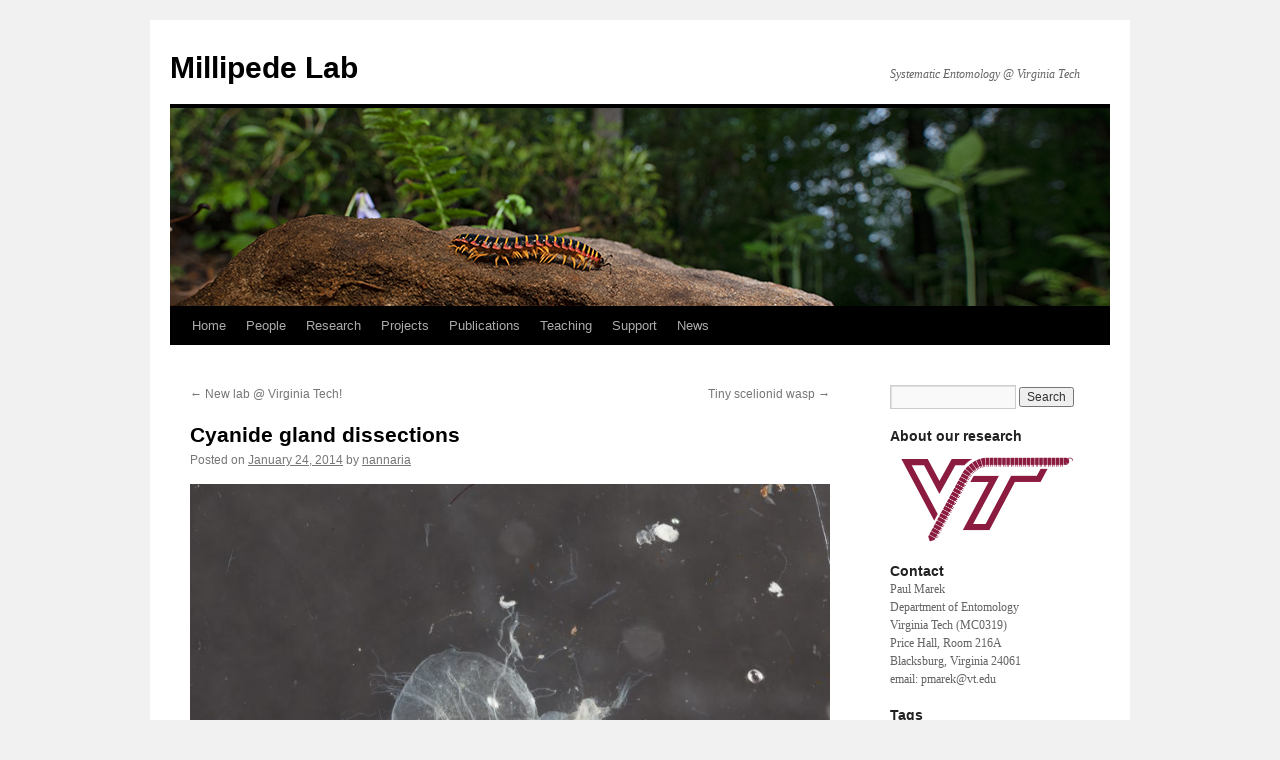

--- FILE ---
content_type: text/html; charset=UTF-8
request_url: https://millipedes.ento.vt.edu/cyanide-gland-dissections/
body_size: 8986
content:
<!DOCTYPE html>
<html lang="en-US">
<head>
<meta charset="UTF-8" />
<title>
Cyanide gland dissections | Millipede Lab	</title>
<link rel="profile" href="https://gmpg.org/xfn/11" />
<link rel="stylesheet" type="text/css" media="all" href="https://millipedes.ento.vt.edu/wp-content/themes/twentyten/style.css?ver=20251202" />
<link rel="pingback" href="https://millipedes.ento.vt.edu/xmlrpc.php">
<meta name='robots' content='max-image-preview:large' />
	<style>img:is([sizes="auto" i], [sizes^="auto," i]) { contain-intrinsic-size: 3000px 1500px }</style>
	<link rel="alternate" type="application/rss+xml" title="Millipede Lab &raquo; Feed" href="https://millipedes.ento.vt.edu/feed/" />
<link rel="alternate" type="application/rss+xml" title="Millipede Lab &raquo; Comments Feed" href="https://millipedes.ento.vt.edu/comments/feed/" />
<script type="text/javascript">
/* <![CDATA[ */
window._wpemojiSettings = {"baseUrl":"https:\/\/s.w.org\/images\/core\/emoji\/15.0.3\/72x72\/","ext":".png","svgUrl":"https:\/\/s.w.org\/images\/core\/emoji\/15.0.3\/svg\/","svgExt":".svg","source":{"concatemoji":"https:\/\/millipedes.ento.vt.edu\/wp-includes\/js\/wp-emoji-release.min.js?ver=6.7.4"}};
/*! This file is auto-generated */
!function(i,n){var o,s,e;function c(e){try{var t={supportTests:e,timestamp:(new Date).valueOf()};sessionStorage.setItem(o,JSON.stringify(t))}catch(e){}}function p(e,t,n){e.clearRect(0,0,e.canvas.width,e.canvas.height),e.fillText(t,0,0);var t=new Uint32Array(e.getImageData(0,0,e.canvas.width,e.canvas.height).data),r=(e.clearRect(0,0,e.canvas.width,e.canvas.height),e.fillText(n,0,0),new Uint32Array(e.getImageData(0,0,e.canvas.width,e.canvas.height).data));return t.every(function(e,t){return e===r[t]})}function u(e,t,n){switch(t){case"flag":return n(e,"\ud83c\udff3\ufe0f\u200d\u26a7\ufe0f","\ud83c\udff3\ufe0f\u200b\u26a7\ufe0f")?!1:!n(e,"\ud83c\uddfa\ud83c\uddf3","\ud83c\uddfa\u200b\ud83c\uddf3")&&!n(e,"\ud83c\udff4\udb40\udc67\udb40\udc62\udb40\udc65\udb40\udc6e\udb40\udc67\udb40\udc7f","\ud83c\udff4\u200b\udb40\udc67\u200b\udb40\udc62\u200b\udb40\udc65\u200b\udb40\udc6e\u200b\udb40\udc67\u200b\udb40\udc7f");case"emoji":return!n(e,"\ud83d\udc26\u200d\u2b1b","\ud83d\udc26\u200b\u2b1b")}return!1}function f(e,t,n){var r="undefined"!=typeof WorkerGlobalScope&&self instanceof WorkerGlobalScope?new OffscreenCanvas(300,150):i.createElement("canvas"),a=r.getContext("2d",{willReadFrequently:!0}),o=(a.textBaseline="top",a.font="600 32px Arial",{});return e.forEach(function(e){o[e]=t(a,e,n)}),o}function t(e){var t=i.createElement("script");t.src=e,t.defer=!0,i.head.appendChild(t)}"undefined"!=typeof Promise&&(o="wpEmojiSettingsSupports",s=["flag","emoji"],n.supports={everything:!0,everythingExceptFlag:!0},e=new Promise(function(e){i.addEventListener("DOMContentLoaded",e,{once:!0})}),new Promise(function(t){var n=function(){try{var e=JSON.parse(sessionStorage.getItem(o));if("object"==typeof e&&"number"==typeof e.timestamp&&(new Date).valueOf()<e.timestamp+604800&&"object"==typeof e.supportTests)return e.supportTests}catch(e){}return null}();if(!n){if("undefined"!=typeof Worker&&"undefined"!=typeof OffscreenCanvas&&"undefined"!=typeof URL&&URL.createObjectURL&&"undefined"!=typeof Blob)try{var e="postMessage("+f.toString()+"("+[JSON.stringify(s),u.toString(),p.toString()].join(",")+"));",r=new Blob([e],{type:"text/javascript"}),a=new Worker(URL.createObjectURL(r),{name:"wpTestEmojiSupports"});return void(a.onmessage=function(e){c(n=e.data),a.terminate(),t(n)})}catch(e){}c(n=f(s,u,p))}t(n)}).then(function(e){for(var t in e)n.supports[t]=e[t],n.supports.everything=n.supports.everything&&n.supports[t],"flag"!==t&&(n.supports.everythingExceptFlag=n.supports.everythingExceptFlag&&n.supports[t]);n.supports.everythingExceptFlag=n.supports.everythingExceptFlag&&!n.supports.flag,n.DOMReady=!1,n.readyCallback=function(){n.DOMReady=!0}}).then(function(){return e}).then(function(){var e;n.supports.everything||(n.readyCallback(),(e=n.source||{}).concatemoji?t(e.concatemoji):e.wpemoji&&e.twemoji&&(t(e.twemoji),t(e.wpemoji)))}))}((window,document),window._wpemojiSettings);
/* ]]> */
</script>
<style id='wp-emoji-styles-inline-css' type='text/css'>

	img.wp-smiley, img.emoji {
		display: inline !important;
		border: none !important;
		box-shadow: none !important;
		height: 1em !important;
		width: 1em !important;
		margin: 0 0.07em !important;
		vertical-align: -0.1em !important;
		background: none !important;
		padding: 0 !important;
	}
</style>
<link rel='stylesheet' id='wp-block-library-css' href='https://millipedes.ento.vt.edu/wp-includes/css/dist/block-library/style.min.css?ver=6.7.4' type='text/css' media='all' />
<style id='wp-block-library-theme-inline-css' type='text/css'>
.wp-block-audio :where(figcaption){color:#555;font-size:13px;text-align:center}.is-dark-theme .wp-block-audio :where(figcaption){color:#ffffffa6}.wp-block-audio{margin:0 0 1em}.wp-block-code{border:1px solid #ccc;border-radius:4px;font-family:Menlo,Consolas,monaco,monospace;padding:.8em 1em}.wp-block-embed :where(figcaption){color:#555;font-size:13px;text-align:center}.is-dark-theme .wp-block-embed :where(figcaption){color:#ffffffa6}.wp-block-embed{margin:0 0 1em}.blocks-gallery-caption{color:#555;font-size:13px;text-align:center}.is-dark-theme .blocks-gallery-caption{color:#ffffffa6}:root :where(.wp-block-image figcaption){color:#555;font-size:13px;text-align:center}.is-dark-theme :root :where(.wp-block-image figcaption){color:#ffffffa6}.wp-block-image{margin:0 0 1em}.wp-block-pullquote{border-bottom:4px solid;border-top:4px solid;color:currentColor;margin-bottom:1.75em}.wp-block-pullquote cite,.wp-block-pullquote footer,.wp-block-pullquote__citation{color:currentColor;font-size:.8125em;font-style:normal;text-transform:uppercase}.wp-block-quote{border-left:.25em solid;margin:0 0 1.75em;padding-left:1em}.wp-block-quote cite,.wp-block-quote footer{color:currentColor;font-size:.8125em;font-style:normal;position:relative}.wp-block-quote:where(.has-text-align-right){border-left:none;border-right:.25em solid;padding-left:0;padding-right:1em}.wp-block-quote:where(.has-text-align-center){border:none;padding-left:0}.wp-block-quote.is-large,.wp-block-quote.is-style-large,.wp-block-quote:where(.is-style-plain){border:none}.wp-block-search .wp-block-search__label{font-weight:700}.wp-block-search__button{border:1px solid #ccc;padding:.375em .625em}:where(.wp-block-group.has-background){padding:1.25em 2.375em}.wp-block-separator.has-css-opacity{opacity:.4}.wp-block-separator{border:none;border-bottom:2px solid;margin-left:auto;margin-right:auto}.wp-block-separator.has-alpha-channel-opacity{opacity:1}.wp-block-separator:not(.is-style-wide):not(.is-style-dots){width:100px}.wp-block-separator.has-background:not(.is-style-dots){border-bottom:none;height:1px}.wp-block-separator.has-background:not(.is-style-wide):not(.is-style-dots){height:2px}.wp-block-table{margin:0 0 1em}.wp-block-table td,.wp-block-table th{word-break:normal}.wp-block-table :where(figcaption){color:#555;font-size:13px;text-align:center}.is-dark-theme .wp-block-table :where(figcaption){color:#ffffffa6}.wp-block-video :where(figcaption){color:#555;font-size:13px;text-align:center}.is-dark-theme .wp-block-video :where(figcaption){color:#ffffffa6}.wp-block-video{margin:0 0 1em}:root :where(.wp-block-template-part.has-background){margin-bottom:0;margin-top:0;padding:1.25em 2.375em}
</style>
<style id='classic-theme-styles-inline-css' type='text/css'>
/*! This file is auto-generated */
.wp-block-button__link{color:#fff;background-color:#32373c;border-radius:9999px;box-shadow:none;text-decoration:none;padding:calc(.667em + 2px) calc(1.333em + 2px);font-size:1.125em}.wp-block-file__button{background:#32373c;color:#fff;text-decoration:none}
</style>
<style id='global-styles-inline-css' type='text/css'>
:root{--wp--preset--aspect-ratio--square: 1;--wp--preset--aspect-ratio--4-3: 4/3;--wp--preset--aspect-ratio--3-4: 3/4;--wp--preset--aspect-ratio--3-2: 3/2;--wp--preset--aspect-ratio--2-3: 2/3;--wp--preset--aspect-ratio--16-9: 16/9;--wp--preset--aspect-ratio--9-16: 9/16;--wp--preset--color--black: #000;--wp--preset--color--cyan-bluish-gray: #abb8c3;--wp--preset--color--white: #fff;--wp--preset--color--pale-pink: #f78da7;--wp--preset--color--vivid-red: #cf2e2e;--wp--preset--color--luminous-vivid-orange: #ff6900;--wp--preset--color--luminous-vivid-amber: #fcb900;--wp--preset--color--light-green-cyan: #7bdcb5;--wp--preset--color--vivid-green-cyan: #00d084;--wp--preset--color--pale-cyan-blue: #8ed1fc;--wp--preset--color--vivid-cyan-blue: #0693e3;--wp--preset--color--vivid-purple: #9b51e0;--wp--preset--color--blue: #0066cc;--wp--preset--color--medium-gray: #666;--wp--preset--color--light-gray: #f1f1f1;--wp--preset--gradient--vivid-cyan-blue-to-vivid-purple: linear-gradient(135deg,rgba(6,147,227,1) 0%,rgb(155,81,224) 100%);--wp--preset--gradient--light-green-cyan-to-vivid-green-cyan: linear-gradient(135deg,rgb(122,220,180) 0%,rgb(0,208,130) 100%);--wp--preset--gradient--luminous-vivid-amber-to-luminous-vivid-orange: linear-gradient(135deg,rgba(252,185,0,1) 0%,rgba(255,105,0,1) 100%);--wp--preset--gradient--luminous-vivid-orange-to-vivid-red: linear-gradient(135deg,rgba(255,105,0,1) 0%,rgb(207,46,46) 100%);--wp--preset--gradient--very-light-gray-to-cyan-bluish-gray: linear-gradient(135deg,rgb(238,238,238) 0%,rgb(169,184,195) 100%);--wp--preset--gradient--cool-to-warm-spectrum: linear-gradient(135deg,rgb(74,234,220) 0%,rgb(151,120,209) 20%,rgb(207,42,186) 40%,rgb(238,44,130) 60%,rgb(251,105,98) 80%,rgb(254,248,76) 100%);--wp--preset--gradient--blush-light-purple: linear-gradient(135deg,rgb(255,206,236) 0%,rgb(152,150,240) 100%);--wp--preset--gradient--blush-bordeaux: linear-gradient(135deg,rgb(254,205,165) 0%,rgb(254,45,45) 50%,rgb(107,0,62) 100%);--wp--preset--gradient--luminous-dusk: linear-gradient(135deg,rgb(255,203,112) 0%,rgb(199,81,192) 50%,rgb(65,88,208) 100%);--wp--preset--gradient--pale-ocean: linear-gradient(135deg,rgb(255,245,203) 0%,rgb(182,227,212) 50%,rgb(51,167,181) 100%);--wp--preset--gradient--electric-grass: linear-gradient(135deg,rgb(202,248,128) 0%,rgb(113,206,126) 100%);--wp--preset--gradient--midnight: linear-gradient(135deg,rgb(2,3,129) 0%,rgb(40,116,252) 100%);--wp--preset--font-size--small: 13px;--wp--preset--font-size--medium: 20px;--wp--preset--font-size--large: 36px;--wp--preset--font-size--x-large: 42px;--wp--preset--spacing--20: 0.44rem;--wp--preset--spacing--30: 0.67rem;--wp--preset--spacing--40: 1rem;--wp--preset--spacing--50: 1.5rem;--wp--preset--spacing--60: 2.25rem;--wp--preset--spacing--70: 3.38rem;--wp--preset--spacing--80: 5.06rem;--wp--preset--shadow--natural: 6px 6px 9px rgba(0, 0, 0, 0.2);--wp--preset--shadow--deep: 12px 12px 50px rgba(0, 0, 0, 0.4);--wp--preset--shadow--sharp: 6px 6px 0px rgba(0, 0, 0, 0.2);--wp--preset--shadow--outlined: 6px 6px 0px -3px rgba(255, 255, 255, 1), 6px 6px rgba(0, 0, 0, 1);--wp--preset--shadow--crisp: 6px 6px 0px rgba(0, 0, 0, 1);}:where(.is-layout-flex){gap: 0.5em;}:where(.is-layout-grid){gap: 0.5em;}body .is-layout-flex{display: flex;}.is-layout-flex{flex-wrap: wrap;align-items: center;}.is-layout-flex > :is(*, div){margin: 0;}body .is-layout-grid{display: grid;}.is-layout-grid > :is(*, div){margin: 0;}:where(.wp-block-columns.is-layout-flex){gap: 2em;}:where(.wp-block-columns.is-layout-grid){gap: 2em;}:where(.wp-block-post-template.is-layout-flex){gap: 1.25em;}:where(.wp-block-post-template.is-layout-grid){gap: 1.25em;}.has-black-color{color: var(--wp--preset--color--black) !important;}.has-cyan-bluish-gray-color{color: var(--wp--preset--color--cyan-bluish-gray) !important;}.has-white-color{color: var(--wp--preset--color--white) !important;}.has-pale-pink-color{color: var(--wp--preset--color--pale-pink) !important;}.has-vivid-red-color{color: var(--wp--preset--color--vivid-red) !important;}.has-luminous-vivid-orange-color{color: var(--wp--preset--color--luminous-vivid-orange) !important;}.has-luminous-vivid-amber-color{color: var(--wp--preset--color--luminous-vivid-amber) !important;}.has-light-green-cyan-color{color: var(--wp--preset--color--light-green-cyan) !important;}.has-vivid-green-cyan-color{color: var(--wp--preset--color--vivid-green-cyan) !important;}.has-pale-cyan-blue-color{color: var(--wp--preset--color--pale-cyan-blue) !important;}.has-vivid-cyan-blue-color{color: var(--wp--preset--color--vivid-cyan-blue) !important;}.has-vivid-purple-color{color: var(--wp--preset--color--vivid-purple) !important;}.has-black-background-color{background-color: var(--wp--preset--color--black) !important;}.has-cyan-bluish-gray-background-color{background-color: var(--wp--preset--color--cyan-bluish-gray) !important;}.has-white-background-color{background-color: var(--wp--preset--color--white) !important;}.has-pale-pink-background-color{background-color: var(--wp--preset--color--pale-pink) !important;}.has-vivid-red-background-color{background-color: var(--wp--preset--color--vivid-red) !important;}.has-luminous-vivid-orange-background-color{background-color: var(--wp--preset--color--luminous-vivid-orange) !important;}.has-luminous-vivid-amber-background-color{background-color: var(--wp--preset--color--luminous-vivid-amber) !important;}.has-light-green-cyan-background-color{background-color: var(--wp--preset--color--light-green-cyan) !important;}.has-vivid-green-cyan-background-color{background-color: var(--wp--preset--color--vivid-green-cyan) !important;}.has-pale-cyan-blue-background-color{background-color: var(--wp--preset--color--pale-cyan-blue) !important;}.has-vivid-cyan-blue-background-color{background-color: var(--wp--preset--color--vivid-cyan-blue) !important;}.has-vivid-purple-background-color{background-color: var(--wp--preset--color--vivid-purple) !important;}.has-black-border-color{border-color: var(--wp--preset--color--black) !important;}.has-cyan-bluish-gray-border-color{border-color: var(--wp--preset--color--cyan-bluish-gray) !important;}.has-white-border-color{border-color: var(--wp--preset--color--white) !important;}.has-pale-pink-border-color{border-color: var(--wp--preset--color--pale-pink) !important;}.has-vivid-red-border-color{border-color: var(--wp--preset--color--vivid-red) !important;}.has-luminous-vivid-orange-border-color{border-color: var(--wp--preset--color--luminous-vivid-orange) !important;}.has-luminous-vivid-amber-border-color{border-color: var(--wp--preset--color--luminous-vivid-amber) !important;}.has-light-green-cyan-border-color{border-color: var(--wp--preset--color--light-green-cyan) !important;}.has-vivid-green-cyan-border-color{border-color: var(--wp--preset--color--vivid-green-cyan) !important;}.has-pale-cyan-blue-border-color{border-color: var(--wp--preset--color--pale-cyan-blue) !important;}.has-vivid-cyan-blue-border-color{border-color: var(--wp--preset--color--vivid-cyan-blue) !important;}.has-vivid-purple-border-color{border-color: var(--wp--preset--color--vivid-purple) !important;}.has-vivid-cyan-blue-to-vivid-purple-gradient-background{background: var(--wp--preset--gradient--vivid-cyan-blue-to-vivid-purple) !important;}.has-light-green-cyan-to-vivid-green-cyan-gradient-background{background: var(--wp--preset--gradient--light-green-cyan-to-vivid-green-cyan) !important;}.has-luminous-vivid-amber-to-luminous-vivid-orange-gradient-background{background: var(--wp--preset--gradient--luminous-vivid-amber-to-luminous-vivid-orange) !important;}.has-luminous-vivid-orange-to-vivid-red-gradient-background{background: var(--wp--preset--gradient--luminous-vivid-orange-to-vivid-red) !important;}.has-very-light-gray-to-cyan-bluish-gray-gradient-background{background: var(--wp--preset--gradient--very-light-gray-to-cyan-bluish-gray) !important;}.has-cool-to-warm-spectrum-gradient-background{background: var(--wp--preset--gradient--cool-to-warm-spectrum) !important;}.has-blush-light-purple-gradient-background{background: var(--wp--preset--gradient--blush-light-purple) !important;}.has-blush-bordeaux-gradient-background{background: var(--wp--preset--gradient--blush-bordeaux) !important;}.has-luminous-dusk-gradient-background{background: var(--wp--preset--gradient--luminous-dusk) !important;}.has-pale-ocean-gradient-background{background: var(--wp--preset--gradient--pale-ocean) !important;}.has-electric-grass-gradient-background{background: var(--wp--preset--gradient--electric-grass) !important;}.has-midnight-gradient-background{background: var(--wp--preset--gradient--midnight) !important;}.has-small-font-size{font-size: var(--wp--preset--font-size--small) !important;}.has-medium-font-size{font-size: var(--wp--preset--font-size--medium) !important;}.has-large-font-size{font-size: var(--wp--preset--font-size--large) !important;}.has-x-large-font-size{font-size: var(--wp--preset--font-size--x-large) !important;}
:where(.wp-block-post-template.is-layout-flex){gap: 1.25em;}:where(.wp-block-post-template.is-layout-grid){gap: 1.25em;}
:where(.wp-block-columns.is-layout-flex){gap: 2em;}:where(.wp-block-columns.is-layout-grid){gap: 2em;}
:root :where(.wp-block-pullquote){font-size: 1.5em;line-height: 1.6;}
</style>
<link rel='stylesheet' id='twentyten-block-style-css' href='https://millipedes.ento.vt.edu/wp-content/themes/twentyten/blocks.css?ver=20250220' type='text/css' media='all' />
<link rel="https://api.w.org/" href="https://millipedes.ento.vt.edu/wp-json/" /><link rel="alternate" title="JSON" type="application/json" href="https://millipedes.ento.vt.edu/wp-json/wp/v2/posts/176" /><link rel="EditURI" type="application/rsd+xml" title="RSD" href="https://millipedes.ento.vt.edu/xmlrpc.php?rsd" />
<meta name="generator" content="WordPress 6.7.4" />
<link rel="canonical" href="https://millipedes.ento.vt.edu/cyanide-gland-dissections/" />
<link rel='shortlink' href='https://millipedes.ento.vt.edu/?p=176' />
<link rel="alternate" title="oEmbed (JSON)" type="application/json+oembed" href="https://millipedes.ento.vt.edu/wp-json/oembed/1.0/embed?url=https%3A%2F%2Fmillipedes.ento.vt.edu%2Fcyanide-gland-dissections%2F" />
<link rel="alternate" title="oEmbed (XML)" type="text/xml+oembed" href="https://millipedes.ento.vt.edu/wp-json/oembed/1.0/embed?url=https%3A%2F%2Fmillipedes.ento.vt.edu%2Fcyanide-gland-dissections%2F&#038;format=xml" />
</head>

<body class="post-template-default single single-post postid-176 single-format-standard">
<div id="wrapper" class="hfeed">
		<a href="#content" class="screen-reader-text skip-link">Skip to content</a>
	<div id="header">
		<div id="masthead">
			<div id="branding" role="banner">
									<div id="site-title">
						<span>
							<a href="https://millipedes.ento.vt.edu/" rel="home" >Millipede Lab</a>
						</span>
					</div>
										<div id="site-description">Systematic Entomology @ Virginia Tech</div>
					<img src="https://millipedes.ento.vt.edu/wp-content/uploads/2019/08/AVC_6Z4A0544.jpg" width="940" height="198" alt="Millipede Lab" srcset="https://millipedes.ento.vt.edu/wp-content/uploads/2019/08/AVC_6Z4A0544.jpg 940w, https://millipedes.ento.vt.edu/wp-content/uploads/2019/08/AVC_6Z4A0544-300x63.jpg 300w, https://millipedes.ento.vt.edu/wp-content/uploads/2019/08/AVC_6Z4A0544-768x162.jpg 768w" sizes="(max-width: 940px) 100vw, 940px" decoding="async" fetchpriority="high" />			</div><!-- #branding -->

			<div id="access" role="navigation">
				<div class="menu-header"><ul id="menu-menu-sans-guidelines" class="menu"><li id="menu-item-1442" class="menu-item menu-item-type-custom menu-item-object-custom menu-item-home menu-item-1442"><a href="https://millipedes.ento.vt.edu">Home</a></li>
<li id="menu-item-1443" class="menu-item menu-item-type-post_type menu-item-object-page menu-item-1443"><a href="https://millipedes.ento.vt.edu/people/">People</a></li>
<li id="menu-item-1444" class="menu-item menu-item-type-post_type menu-item-object-page menu-item-1444"><a href="https://millipedes.ento.vt.edu/research/">Research</a></li>
<li id="menu-item-1445" class="menu-item menu-item-type-post_type menu-item-object-page menu-item-1445"><a href="https://millipedes.ento.vt.edu/projects/">Projects</a></li>
<li id="menu-item-1446" class="menu-item menu-item-type-post_type menu-item-object-page menu-item-1446"><a href="https://millipedes.ento.vt.edu/publications/">Publications</a></li>
<li id="menu-item-1447" class="menu-item menu-item-type-post_type menu-item-object-page menu-item-1447"><a href="https://millipedes.ento.vt.edu/teaching/">Teaching</a></li>
<li id="menu-item-1448" class="menu-item menu-item-type-post_type menu-item-object-page menu-item-1448"><a href="https://millipedes.ento.vt.edu/support/">Support</a></li>
<li id="menu-item-1449" class="menu-item menu-item-type-post_type menu-item-object-page menu-item-1449"><a href="https://millipedes.ento.vt.edu/news/">News</a></li>
</ul></div>			</div><!-- #access -->
		</div><!-- #masthead -->
	</div><!-- #header -->

	<div id="main">

		<div id="container">
			<div id="content" role="main">

			

				<div id="nav-above" class="navigation">
					<div class="nav-previous"><a href="https://millipedes.ento.vt.edu/new-lab-virginia-tech/" rel="prev"><span class="meta-nav">&larr;</span> New lab @ Virginia Tech!</a></div>
					<div class="nav-next"><a href="https://millipedes.ento.vt.edu/tiny-scelionid-wasp/" rel="next">Tiny scelionid wasp <span class="meta-nav">&rarr;</span></a></div>
				</div><!-- #nav-above -->

				<div id="post-176" class="post-176 post type-post status-publish format-standard hentry category-news tag-cyanide tag-millipede">
					<h1 class="entry-title">Cyanide gland dissections</h1>

					<div class="entry-meta">
						<span class="meta-prep meta-prep-author">Posted on</span> <a href="https://millipedes.ento.vt.edu/cyanide-gland-dissections/" title="1:32 pm" rel="bookmark"><span class="entry-date">January 24, 2014</span></a> <span class="meta-sep">by</span> <span class="author vcard"><a class="url fn n" href="https://millipedes.ento.vt.edu/author/nannaria/" title="View all posts by nannaria">nannaria</a></span>					</div><!-- .entry-meta -->

					<div class="entry-content">
						<p><a href="https://millipedesento.wp.prod.es.cloud.vt.edu/wp-content/uploads/2014/01/MTX0423test_stackPEM.jpg"><img decoding="async" class="alignnone size-large wp-image-175" src="https://millipedesento.wp.prod.es.cloud.vt.edu/wp-content/uploads/2014/01/MTX0423test_stackPEM-1024x682.jpg" alt="millipede cyanide gland" width="640" height="426" srcset="https://millipedes.ento.vt.edu/wp-content/uploads/2014/01/MTX0423test_stackPEM-1024x682.jpg 1024w, https://millipedes.ento.vt.edu/wp-content/uploads/2014/01/MTX0423test_stackPEM-300x200.jpg 300w, https://millipedes.ento.vt.edu/wp-content/uploads/2014/01/MTX0423test_stackPEM-768x512.jpg 768w, https://millipedes.ento.vt.edu/wp-content/uploads/2014/01/MTX0423test_stackPEM.jpg 2000w" sizes="(max-width: 640px) 100vw, 640px" /></a><br />
Cyanide gland, expertly dissected from <em>Pachydesmus crassicutis</em> by Tim McCoy. The large balloon shaped reservoir on the left stores the stable precursor mandelonitrile, which is squeezed into the thickened, oval-shaped reaction chamber on the right. In the reaction chamber, mandelonitrile <a title="cyanohydrin reaction" href="http://en.wikipedia.org/wiki/Cyanohydrin_reaction" target="_blank">reacts</a> with an enzyme to produce cyanide and benzaldehyde. The noxious cocktail is finally exuded from the &#8220;ozopore&#8221; opening to the environment (tubular projection shown on the right). This structure is located internally with the precursor reservoir facing mediad (towards the heart &amp; nerve cord) and reaction chamber oriented laterad (towards the face of a marauding predator).</p>
<p>Reference: Eisner, T., H.E. Eisner, J.J. Hurst, F.C. Kafatos, J. Meinwald. 1963. <a href="http://www.sciencemag.org/content/139/3560/1218.short" target="_blank">Cyanogenic glandular apparatus of a millipede</a>. <em>Science</em>, 139, 1218-1220.</p>
											</div><!-- .entry-content -->

		
						<div class="entry-utility">
							This entry was posted in <a href="https://millipedes.ento.vt.edu/category/news/" rel="category tag">news</a> and tagged <a href="https://millipedes.ento.vt.edu/tag/cyanide/" rel="tag">cyanide</a>, <a href="https://millipedes.ento.vt.edu/tag/millipede/" rel="tag">millipede</a>. Bookmark the <a href="https://millipedes.ento.vt.edu/cyanide-gland-dissections/" title="Permalink to Cyanide gland dissections" rel="bookmark">permalink</a>.													</div><!-- .entry-utility -->
					</div><!-- #post-176 -->

					<div id="nav-below" class="navigation">
						<div class="nav-previous"><a href="https://millipedes.ento.vt.edu/new-lab-virginia-tech/" rel="prev"><span class="meta-nav">&larr;</span> New lab @ Virginia Tech!</a></div>
						<div class="nav-next"><a href="https://millipedes.ento.vt.edu/tiny-scelionid-wasp/" rel="next">Tiny scelionid wasp <span class="meta-nav">&rarr;</span></a></div>
					</div><!-- #nav-below -->

					
			<div id="comments">




</div><!-- #comments -->

	
			</div><!-- #content -->
		</div><!-- #container -->


		<div id="primary" class="widget-area" role="complementary">
			<ul class="xoxo">

<li id="search-2" class="widget-container widget_search"><form role="search" method="get" id="searchform" class="searchform" action="https://millipedes.ento.vt.edu/">
				<div>
					<label class="screen-reader-text" for="s">Search for:</label>
					<input type="text" value="" name="s" id="s" />
					<input type="submit" id="searchsubmit" value="Search" />
				</div>
			</form></li><li id="custom_html-2" class="widget_text widget-container widget_custom_html"><h3 class="widget-title">About our research</h3><div class="textwidget custom-html-widget"><a href="http://vimeo.com/128404857"><img class="alignleft size-medium wp-image-102" src="https://millipedes.ento.vt.edu/wp-content/uploads/2021/01/marek_lab_vt_logo_r2.gif" alt="Marek Lab @ VT" width="200" height="100" /></a></div></li><li id="text-3" class="widget-container widget_text"><h3 class="widget-title">Contact</h3>			<div class="textwidget"><p>Paul Marek<br />
Department of Entomology<br />
Virginia Tech (MC0319)<br />
Price Hall, Room 216A<br />
Blacksburg, Virginia 24061<br />
email: pmarek@vt.edu</p>
</div>
		</li><li id="tag_cloud-2" class="widget-container widget_tag_cloud"><h3 class="widget-title">Tags</h3><div class="tagcloud"><ul class='wp-tag-cloud' role='list'>
	<li><a href="https://millipedes.ento.vt.edu/tag/apheloria/" class="tag-cloud-link tag-link-3 tag-link-position-1" style="font-size: 10.191304347826pt;" aria-label="Apheloria (2 items)">Apheloria</a></li>
	<li><a href="https://millipedes.ento.vt.edu/tag/appalachia/" class="tag-cloud-link tag-link-4 tag-link-position-2" style="font-size: 18.713043478261pt;" aria-label="Appalachia (14 items)">Appalachia</a></li>
	<li><a href="https://millipedes.ento.vt.edu/tag/appalachioria/" class="tag-cloud-link tag-link-5 tag-link-position-3" style="font-size: 8pt;" aria-label="Appalachioria (1 item)">Appalachioria</a></li>
	<li><a href="https://millipedes.ento.vt.edu/tag/arthropods/" class="tag-cloud-link tag-link-6 tag-link-position-4" style="font-size: 17.860869565217pt;" aria-label="arthropods (12 items)">arthropods</a></li>
	<li><a href="https://millipedes.ento.vt.edu/tag/australia/" class="tag-cloud-link tag-link-39 tag-link-position-5" style="font-size: 8pt;" aria-label="Australia (1 item)">Australia</a></li>
	<li><a href="https://millipedes.ento.vt.edu/tag/beetle/" class="tag-cloud-link tag-link-7 tag-link-position-6" style="font-size: 13.84347826087pt;" aria-label="beetle (5 items)">beetle</a></li>
	<li><a href="https://millipedes.ento.vt.edu/tag/biodiversity/" class="tag-cloud-link tag-link-8 tag-link-position-7" style="font-size: 21.513043478261pt;" aria-label="biodiversity (25 items)">biodiversity</a></li>
	<li><a href="https://millipedes.ento.vt.edu/tag/bioluminescent/" class="tag-cloud-link tag-link-9 tag-link-position-8" style="font-size: 13.84347826087pt;" aria-label="bioluminescent (5 items)">bioluminescent</a></li>
	<li><a href="https://millipedes.ento.vt.edu/tag/brachoria/" class="tag-cloud-link tag-link-10 tag-link-position-9" style="font-size: 8pt;" aria-label="Brachoria (1 item)">Brachoria</a></li>
	<li><a href="https://millipedes.ento.vt.edu/tag/brachycybe/" class="tag-cloud-link tag-link-11 tag-link-position-10" style="font-size: 8pt;" aria-label="Brachycybe (1 item)">Brachycybe</a></li>
	<li><a href="https://millipedes.ento.vt.edu/tag/california/" class="tag-cloud-link tag-link-12 tag-link-position-11" style="font-size: 8pt;" aria-label="California (1 item)">California</a></li>
	<li><a href="https://millipedes.ento.vt.edu/tag/centipede/" class="tag-cloud-link tag-link-13 tag-link-position-12" style="font-size: 10.191304347826pt;" aria-label="centipede (2 items)">centipede</a></li>
	<li><a href="https://millipedes.ento.vt.edu/tag/costa-rica/" class="tag-cloud-link tag-link-14 tag-link-position-13" style="font-size: 8pt;" aria-label="Costa Rica (1 item)">Costa Rica</a></li>
	<li><a href="https://millipedes.ento.vt.edu/tag/cyanide/" class="tag-cloud-link tag-link-15 tag-link-position-14" style="font-size: 13.84347826087pt;" aria-label="cyanide (5 items)">cyanide</a></li>
	<li><a href="https://millipedes.ento.vt.edu/tag/decomposer/" class="tag-cloud-link tag-link-16 tag-link-position-15" style="font-size: 11.652173913043pt;" aria-label="decomposer (3 items)">decomposer</a></li>
	<li><a href="https://millipedes.ento.vt.edu/tag/eumillipes/" class="tag-cloud-link tag-link-38 tag-link-position-16" style="font-size: 8pt;" aria-label="Eumillipes (1 item)">Eumillipes</a></li>
	<li><a href="https://millipedes.ento.vt.edu/tag/fieldwork/" class="tag-cloud-link tag-link-17 tag-link-position-17" style="font-size: 19.686956521739pt;" aria-label="fieldwork (17 items)">fieldwork</a></li>
	<li><a href="https://millipedes.ento.vt.edu/tag/illacme-plenipes/" class="tag-cloud-link tag-link-18 tag-link-position-18" style="font-size: 10.191304347826pt;" aria-label="Illacme plenipes (2 items)">Illacme plenipes</a></li>
	<li><a href="https://millipedes.ento.vt.edu/tag/japan/" class="tag-cloud-link tag-link-35 tag-link-position-19" style="font-size: 12.869565217391pt;" aria-label="Japan (4 items)">Japan</a></li>
	<li><a href="https://millipedes.ento.vt.edu/tag/laboratory/" class="tag-cloud-link tag-link-19 tag-link-position-20" style="font-size: 11.652173913043pt;" aria-label="laboratory (3 items)">laboratory</a></li>
	<li><a href="https://millipedes.ento.vt.edu/tag/lepidoptera/" class="tag-cloud-link tag-link-20 tag-link-position-21" style="font-size: 8pt;" aria-label="Lepidoptera (1 item)">Lepidoptera</a></li>
	<li><a href="https://millipedes.ento.vt.edu/tag/millipede/" class="tag-cloud-link tag-link-21 tag-link-position-22" style="font-size: 22pt;" aria-label="millipede (27 items)">millipede</a></li>
	<li><a href="https://millipedes.ento.vt.edu/tag/mimicry/" class="tag-cloud-link tag-link-22 tag-link-position-23" style="font-size: 8pt;" aria-label="mimicry (1 item)">mimicry</a></li>
	<li><a href="https://millipedes.ento.vt.edu/tag/motyxia/" class="tag-cloud-link tag-link-23 tag-link-position-24" style="font-size: 10.191304347826pt;" aria-label="Motyxia (2 items)">Motyxia</a></li>
	<li><a href="https://millipedes.ento.vt.edu/tag/mozambique/" class="tag-cloud-link tag-link-24 tag-link-position-25" style="font-size: 8pt;" aria-label="Mozambique (1 item)">Mozambique</a></li>
	<li><a href="https://millipedes.ento.vt.edu/tag/nannaria/" class="tag-cloud-link tag-link-25 tag-link-position-26" style="font-size: 10.191304347826pt;" aria-label="Nannaria (2 items)">Nannaria</a></li>
	<li><a href="https://millipedes.ento.vt.edu/tag/narceus/" class="tag-cloud-link tag-link-26 tag-link-position-27" style="font-size: 8pt;" aria-label="Narceus (1 item)">Narceus</a></li>
	<li><a href="https://millipedes.ento.vt.edu/tag/photography/" class="tag-cloud-link tag-link-27 tag-link-position-28" style="font-size: 12.869565217391pt;" aria-label="photography (4 items)">photography</a></li>
	<li><a href="https://millipedes.ento.vt.edu/tag/tarantula/" class="tag-cloud-link tag-link-28 tag-link-position-29" style="font-size: 8pt;" aria-label="tarantula (1 item)">tarantula</a></li>
	<li><a href="https://millipedes.ento.vt.edu/tag/vietnam/" class="tag-cloud-link tag-link-29 tag-link-position-30" style="font-size: 10.191304347826pt;" aria-label="Vietnam (2 items)">Vietnam</a></li>
	<li><a href="https://millipedes.ento.vt.edu/tag/virginia/" class="tag-cloud-link tag-link-30 tag-link-position-31" style="font-size: 17.008695652174pt;" aria-label="Virginia (10 items)">Virginia</a></li>
	<li><a href="https://millipedes.ento.vt.edu/tag/wasps/" class="tag-cloud-link tag-link-31 tag-link-position-32" style="font-size: 8pt;" aria-label="wasps (1 item)">wasps</a></li>
	<li><a href="https://millipedes.ento.vt.edu/tag/xystodesmid/" class="tag-cloud-link tag-link-36 tag-link-position-33" style="font-size: 14.695652173913pt;" aria-label="xystodesmid (6 items)">xystodesmid</a></li>
</ul>
</div>
</li>
		<li id="recent-posts-2" class="widget-container widget_recent_entries">
		<h3 class="widget-title">Recent Posts</h3>
		<ul>
											<li>
					<a href="https://millipedes.ento.vt.edu/the-new-leggiest-animal-on-earth/">The new leggiest animal on Earth</a>
									</li>
											<li>
					<a href="https://millipedes.ento.vt.edu/meet-the-latest-member-of-hokie-nation-a-newly-discovered-millipede/">Meet the latest member of Hokie Nation, a newly discovered millipede</a>
									</li>
											<li>
					<a href="https://millipedes.ento.vt.edu/the-cherry-millipede/">The cherry millipede</a>
									</li>
											<li>
					<a href="https://millipedes.ento.vt.edu/japan/">Fieldwork in Japan</a>
									</li>
											<li>
					<a href="https://millipedes.ento.vt.edu/japan2/">Fieldwork in Japan (part 2)</a>
									</li>
					</ul>

		</li>			</ul>
		</div><!-- #primary .widget-area -->


		<div id="secondary" class="widget-area" role="complementary">
			<ul class="xoxo">
				<li id="text-4" class="widget-container widget_text"><h3 class="widget-title">What we&#8217;re reading&#8230;</h3>			<div class="textwidget"><p>Monjaraz-Ruedas, R., Mendez, R. W., &amp; Hedin, M. (2023). Species delimitation, biogeography, and natural history of dwarf funnel web spiders (Mygalomorphae, Hexurellidae, <em>Hexurella</em>) from the United States/Mexico borderlands. <a href="https://zookeys.pensoft.net/article/103463/" target="_blank" rel="noopener"><em>ZooKeys</em></a>, 1167, 109.</p>
<p>Moritz, L., &amp; Parra-Gómez, A. (2023). <em>Notorhinus floresi</em> sp. nov. gen. nov.: The first records of Siphonophorida in Chile and Siphonorhinidae in South America (Colobognatha). <a href="https://arthropod-systematics.arphahub.com/articles.php?id=100520" target="_blank" rel="noopener"><em>Arthropod Systematics &amp; Phylogeny</em></a>, 81, 565-579.</p>
<p>Carstens, B. C., Pelletier, T. A., Reid, N. M., &amp; Satler, J. D. (2013). How to fail at species delimitation. <a href="https://onlinelibrary.wiley.com/doi/full/10.1111/mec.12413" target="_blank" rel="noopener"><em>Molecular ecology</em></a>, 22, 4369-4383.</p>
</div>
		</li><li id="recent-comments-2" class="widget-container widget_recent_comments"><h3 class="widget-title">Recent Comments</h3><ul id="recentcomments"><li class="recentcomments"><span class="comment-author-link">pmarek</span> on <a href="https://millipedes.ento.vt.edu/gorongosa-national-park-part-2/#comment-226319">Gorongosa National Park (part 2)</a></li><li class="recentcomments"><span class="comment-author-link">C</span> on <a href="https://millipedes.ento.vt.edu/gorongosa-national-park-part-2/#comment-221464">Gorongosa National Park (part 2)</a></li><li class="recentcomments"><span class="comment-author-link">Deren Ross</span> on <a href="https://millipedes.ento.vt.edu/the-new-leggiest-animal-on-earth/#comment-136901">The new leggiest animal on Earth</a></li><li class="recentcomments"><span class="comment-author-link">Deren Ross</span> on <a href="https://millipedes.ento.vt.edu/the-new-leggiest-animal-on-earth/#comment-136899">The new leggiest animal on Earth</a></li><li class="recentcomments"><span class="comment-author-link">pmarek</span> on <a href="https://millipedes.ento.vt.edu/meet-the-latest-member-of-hokie-nation-a-newly-discovered-millipede/#comment-124029">Meet the latest member of Hokie Nation, a newly discovered millipede</a></li></ul></li>			</ul>
		</div><!-- #secondary .widget-area -->

	</div><!-- #main -->

	<div id="footer" role="contentinfo">
		<div id="colophon">



			<div id="footer-widget-area" role="complementary">

				<div id="first" class="widget-area">
					<ul class="xoxo">
						<li id="meta-2" class="widget-container widget_meta"><h3 class="widget-title">Meta</h3>
		<ul>
						<li><a href="https://millipedes.ento.vt.edu/wp-login.php">Log in</a></li>
			<li><a href="https://millipedes.ento.vt.edu/feed/">Entries feed</a></li>
			<li><a href="https://millipedes.ento.vt.edu/comments/feed/">Comments feed</a></li>

			<li><a href="https://wordpress.org/">WordPress.org</a></li>
		</ul>

		</li>					</ul>
				</div><!-- #first .widget-area -->




			</div><!-- #footer-widget-area -->

			<div id="site-info">
				<a href="https://millipedes.ento.vt.edu/" rel="home">
					Millipede Lab				</a>
							</div><!-- #site-info -->

			<div id="site-generator">
								<a href="https://wordpress.org/" class="imprint" title="Semantic Personal Publishing Platform">
					Proudly powered by WordPress.				</a>
			</div><!-- #site-generator -->

		</div><!-- #colophon -->
	</div><!-- #footer -->

</div><!-- #wrapper -->

<script type="text/javascript" src="https://millipedes.ento.vt.edu/wp-includes/js/comment-reply.min.js?ver=6.7.4" id="comment-reply-js" async="async" data-wp-strategy="async"></script>
</body>
</html>
